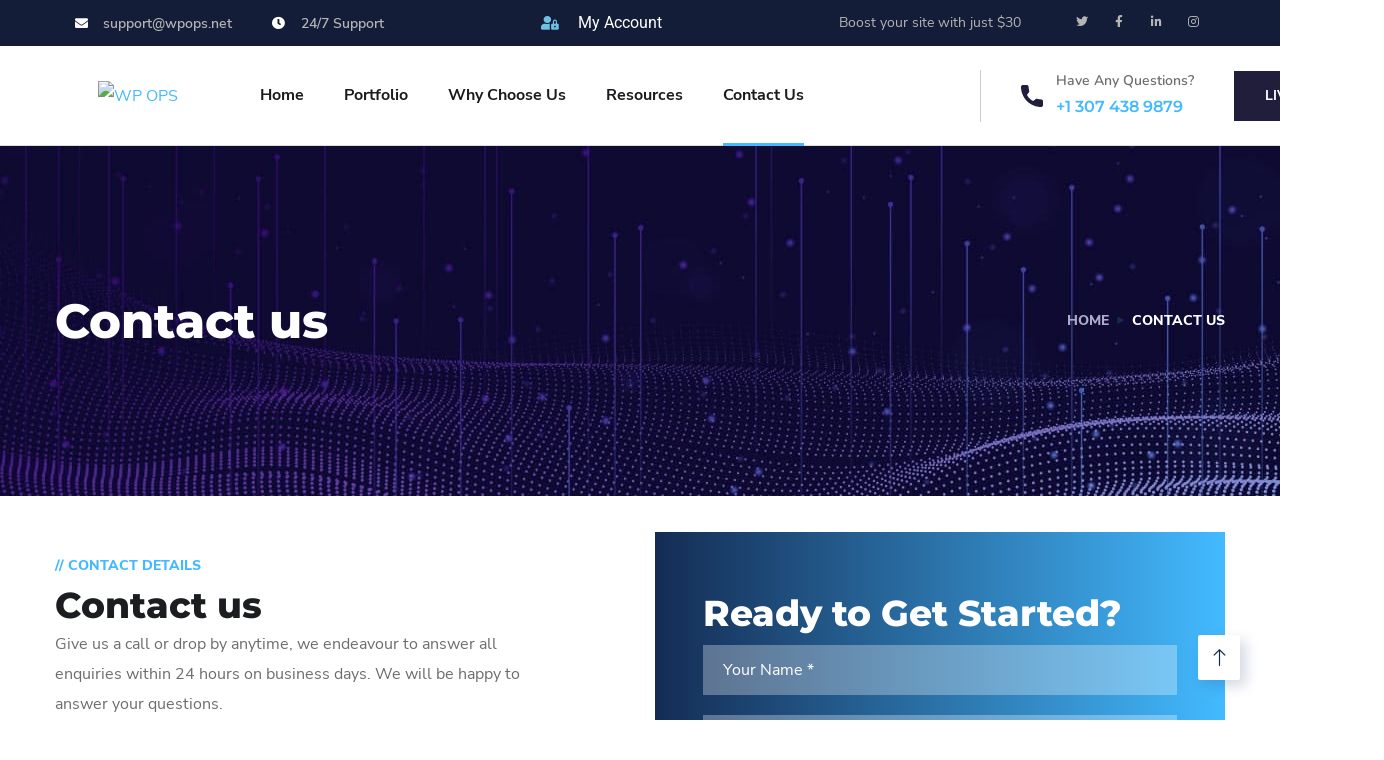

--- FILE ---
content_type: text/css; charset=UTF-8
request_url: https://wpops.net/wp-content/uploads/elementor/css/post-1370.css?ver=1743187011
body_size: 75
content:
.elementor-1370 .elementor-element.elementor-element-8c1b6b2 > .elementor-container > .elementor-column > .elementor-widget-wrap{align-content:center;align-items:center;}.elementor-1370 .elementor-element.elementor-element-8c1b6b2{padding:34px 0px 34px 0px;}.elementor-1370 .elementor-element.elementor-element-8416bc3 > .elementor-element-populated{margin:0px 95px 0px 0px;--e-column-margin-right:95px;--e-column-margin-left:0px;}.elementor-1370 .elementor-element.elementor-element-d735292 > .elementor-widget-container{padding:20px 0px 0px 0px;}.elementor-widget-text-editor{font-family:var( --e-global-typography-text-font-family ), Sans-serif;font-weight:var( --e-global-typography-text-font-weight );color:var( --e-global-color-text );}.elementor-widget-text-editor.elementor-drop-cap-view-stacked .elementor-drop-cap{background-color:var( --e-global-color-primary );}.elementor-widget-text-editor.elementor-drop-cap-view-framed .elementor-drop-cap, .elementor-widget-text-editor.elementor-drop-cap-view-default .elementor-drop-cap{color:var( --e-global-color-primary );border-color:var( --e-global-color-primary );}.elementor-1370 .elementor-element.elementor-element-d1b9e95 > .elementor-widget-container{padding:0px 0px 20px 0px;}.elementor-1370 .elementor-element.elementor-element-aba0bc8{overflow:hidden;}.elementor-1370 .elementor-element.elementor-element-1952363 iframe{height:500px;filter:brightness( 100% ) contrast( 100% ) saturate( 0% ) blur( 0px ) hue-rotate( 0deg );}@media(max-width:1024px){.elementor-1370 .elementor-element.elementor-element-8416bc3 > .elementor-element-populated{margin:0px 0px 0px 0px;--e-column-margin-right:0px;--e-column-margin-left:0px;}.elementor-1370 .elementor-element.elementor-element-b59a336 .contact-info.box-style1{padding:15px 0px 15px 0px;}.elementor-1370 .elementor-element.elementor-element-4c90f57 .contact-info.box-style1{padding:15px 0px 15px 0px;}.elementor-1370 .elementor-element.elementor-element-a59e635 .contact-info.box-style1{padding:15px 0px 15px 0px;}}@media(max-width:767px){.elementor-1370 .elementor-element.elementor-element-8c1b6b2{padding:0px 0px 19px 0px;}.elementor-1370 .elementor-element.elementor-element-d735292 > .elementor-widget-container{padding:30px 0px 0px 0px;}.elementor-1370 .elementor-element.elementor-element-a59e635 > .elementor-widget-container{padding:0px 0px 20px 0px;}}

--- FILE ---
content_type: text/css; charset=UTF-8
request_url: https://wpops.net/wp-content/uploads/elementor/css/post-2843.css?ver=1743183272
body_size: 1429
content:
.elementor-2843 .elementor-element.elementor-element-f515cb0 > .elementor-container > .elementor-column > .elementor-widget-wrap{align-content:center;align-items:center;}.elementor-2843 .elementor-element.elementor-element-f515cb0:not(.elementor-motion-effects-element-type-background), .elementor-2843 .elementor-element.elementor-element-f515cb0 > .elementor-motion-effects-container > .elementor-motion-effects-layer{background-color:#141D38;}.elementor-2843 .elementor-element.elementor-element-f515cb0{transition:background 0.3s, border 0.3s, border-radius 0.3s, box-shadow 0.3s;padding:0px 50px 0px 50px;}.elementor-2843 .elementor-element.elementor-element-f515cb0 > .elementor-background-overlay{transition:background 0.3s, border-radius 0.3s, opacity 0.3s;}.elementor-bc-flex-widget .elementor-2843 .elementor-element.elementor-element-2416e109.elementor-column .elementor-widget-wrap{align-items:center;}.elementor-2843 .elementor-element.elementor-element-2416e109.elementor-column.elementor-element[data-element_type="column"] > .elementor-widget-wrap.elementor-element-populated{align-content:center;align-items:center;}.elementor-bc-flex-widget .elementor-2843 .elementor-element.elementor-element-87a2dec.elementor-column .elementor-widget-wrap{align-items:center;}.elementor-2843 .elementor-element.elementor-element-87a2dec.elementor-column.elementor-element[data-element_type="column"] > .elementor-widget-wrap.elementor-element-populated{align-content:center;align-items:center;}.elementor-widget-icon-list .elementor-icon-list-item:not(:last-child):after{border-color:var( --e-global-color-text );}.elementor-widget-icon-list .elementor-icon-list-icon i{color:var( --e-global-color-primary );}.elementor-widget-icon-list .elementor-icon-list-icon svg{fill:var( --e-global-color-primary );}.elementor-widget-icon-list .elementor-icon-list-item > .elementor-icon-list-text, .elementor-widget-icon-list .elementor-icon-list-item > a{font-family:var( --e-global-typography-text-font-family ), Sans-serif;font-weight:var( --e-global-typography-text-font-weight );}.elementor-widget-icon-list .elementor-icon-list-text{color:var( --e-global-color-secondary );}.elementor-2843 .elementor-element.elementor-element-52a827e .elementor-icon-list-items:not(.elementor-inline-items) .elementor-icon-list-item:not(:last-child){padding-bottom:calc(40px/2);}.elementor-2843 .elementor-element.elementor-element-52a827e .elementor-icon-list-items:not(.elementor-inline-items) .elementor-icon-list-item:not(:first-child){margin-top:calc(40px/2);}.elementor-2843 .elementor-element.elementor-element-52a827e .elementor-icon-list-items.elementor-inline-items .elementor-icon-list-item{margin-right:calc(40px/2);margin-left:calc(40px/2);}.elementor-2843 .elementor-element.elementor-element-52a827e .elementor-icon-list-items.elementor-inline-items{margin-right:calc(-40px/2);margin-left:calc(-40px/2);}body.rtl .elementor-2843 .elementor-element.elementor-element-52a827e .elementor-icon-list-items.elementor-inline-items .elementor-icon-list-item:after{left:calc(-40px/2);}body:not(.rtl) .elementor-2843 .elementor-element.elementor-element-52a827e .elementor-icon-list-items.elementor-inline-items .elementor-icon-list-item:after{right:calc(-40px/2);}.elementor-2843 .elementor-element.elementor-element-52a827e .elementor-icon-list-icon i{color:#FFFFFF;transition:color 0.3s;}.elementor-2843 .elementor-element.elementor-element-52a827e .elementor-icon-list-icon svg{fill:#FFFFFF;transition:fill 0.3s;}.elementor-2843 .elementor-element.elementor-element-52a827e{--e-icon-list-icon-size:13px;--e-icon-list-icon-align:left;--e-icon-list-icon-margin:0 calc(var(--e-icon-list-icon-size, 1em) * 0.25) 0 0;--icon-vertical-offset:0px;}.elementor-2843 .elementor-element.elementor-element-52a827e .elementor-icon-list-icon{padding-right:7px;}.elementor-2843 .elementor-element.elementor-element-52a827e .elementor-icon-list-item > .elementor-icon-list-text, .elementor-2843 .elementor-element.elementor-element-52a827e .elementor-icon-list-item > a{font-family:"Nunito Sans", Sans-serif;font-size:14px;font-weight:600;line-height:41px;}.elementor-2843 .elementor-element.elementor-element-52a827e .elementor-icon-list-text{color:#B5B5B5;transition:color 0.3s;}.elementor-2843 .elementor-element.elementor-element-52a827e .elementor-icon-list-item:hover .elementor-icon-list-text{color:#FFFFFF;}.elementor-bc-flex-widget .elementor-2843 .elementor-element.elementor-element-ce07fa7.elementor-column .elementor-widget-wrap{align-items:center;}.elementor-2843 .elementor-element.elementor-element-ce07fa7.elementor-column.elementor-element[data-element_type="column"] > .elementor-widget-wrap.elementor-element-populated{align-content:center;align-items:center;}.elementor-2843 .elementor-element.elementor-element-d0731ec .elementor-icon-list-items:not(.elementor-inline-items) .elementor-icon-list-item:not(:last-child){padding-bottom:calc(0px/2);}.elementor-2843 .elementor-element.elementor-element-d0731ec .elementor-icon-list-items:not(.elementor-inline-items) .elementor-icon-list-item:not(:first-child){margin-top:calc(0px/2);}.elementor-2843 .elementor-element.elementor-element-d0731ec .elementor-icon-list-items.elementor-inline-items .elementor-icon-list-item{margin-right:calc(0px/2);margin-left:calc(0px/2);}.elementor-2843 .elementor-element.elementor-element-d0731ec .elementor-icon-list-items.elementor-inline-items{margin-right:calc(-0px/2);margin-left:calc(-0px/2);}body.rtl .elementor-2843 .elementor-element.elementor-element-d0731ec .elementor-icon-list-items.elementor-inline-items .elementor-icon-list-item:after{left:calc(-0px/2);}body:not(.rtl) .elementor-2843 .elementor-element.elementor-element-d0731ec .elementor-icon-list-items.elementor-inline-items .elementor-icon-list-item:after{right:calc(-0px/2);}.elementor-2843 .elementor-element.elementor-element-d0731ec .elementor-icon-list-icon i{transition:color 0.3s;}.elementor-2843 .elementor-element.elementor-element-d0731ec .elementor-icon-list-icon svg{transition:fill 0.3s;}.elementor-2843 .elementor-element.elementor-element-d0731ec{--e-icon-list-icon-size:14px;--icon-vertical-offset:0px;}.elementor-2843 .elementor-element.elementor-element-d0731ec .elementor-icon-list-icon{padding-right:14px;}.elementor-2843 .elementor-element.elementor-element-d0731ec .elementor-icon-list-item > .elementor-icon-list-text, .elementor-2843 .elementor-element.elementor-element-d0731ec .elementor-icon-list-item > a{font-family:"Roboto", Sans-serif;font-weight:400;}.elementor-2843 .elementor-element.elementor-element-d0731ec .elementor-icon-list-text{color:#FFFFFF;transition:color 0.3s;}.elementor-bc-flex-widget .elementor-2843 .elementor-element.elementor-element-fad6acd.elementor-column .elementor-widget-wrap{align-items:center;}.elementor-2843 .elementor-element.elementor-element-fad6acd.elementor-column.elementor-element[data-element_type="column"] > .elementor-widget-wrap.elementor-element-populated{align-content:center;align-items:center;}.elementor-bc-flex-widget .elementor-2843 .elementor-element.elementor-element-2ec70f0.elementor-column .elementor-widget-wrap{align-items:center;}.elementor-2843 .elementor-element.elementor-element-2ec70f0.elementor-column.elementor-element[data-element_type="column"] > .elementor-widget-wrap.elementor-element-populated{align-content:center;align-items:center;}.elementor-widget-text-editor{font-family:var( --e-global-typography-text-font-family ), Sans-serif;font-weight:var( --e-global-typography-text-font-weight );color:var( --e-global-color-text );}.elementor-widget-text-editor.elementor-drop-cap-view-stacked .elementor-drop-cap{background-color:var( --e-global-color-primary );}.elementor-widget-text-editor.elementor-drop-cap-view-framed .elementor-drop-cap, .elementor-widget-text-editor.elementor-drop-cap-view-default .elementor-drop-cap{color:var( --e-global-color-primary );border-color:var( --e-global-color-primary );}.elementor-2843 .elementor-element.elementor-element-62d8ecb > .elementor-widget-container{margin:10px 0px -10px 0px;padding:0px 0px 0px 0px;}.elementor-2843 .elementor-element.elementor-element-62d8ecb{text-align:right;font-size:14px;font-weight:400;color:#B5B5B5;}.elementor-bc-flex-widget .elementor-2843 .elementor-element.elementor-element-2ead75b.elementor-column .elementor-widget-wrap{align-items:center;}.elementor-2843 .elementor-element.elementor-element-2ead75b.elementor-column.elementor-element[data-element_type="column"] > .elementor-widget-wrap.elementor-element-populated{align-content:center;align-items:center;}.elementor-2843 .elementor-element.elementor-element-7308438{--grid-template-columns:repeat(4, auto);--icon-size:12px;--grid-column-gap:25px;}.elementor-2843 .elementor-element.elementor-element-7308438 .elementor-widget-container{text-align:left;}.elementor-2843 .elementor-element.elementor-element-7308438 > .elementor-widget-container{margin:0px 0px 0px 35px;}.elementor-2843 .elementor-element.elementor-element-7308438 .elementor-social-icon{background-color:#02010100;--icon-padding:0em;}.elementor-2843 .elementor-element.elementor-element-7308438 .elementor-social-icon i{color:#B5B5B5;}.elementor-2843 .elementor-element.elementor-element-7308438 .elementor-social-icon svg{fill:#B5B5B5;}.elementor-2843 .elementor-element.elementor-element-7308438 .elementor-social-icon:hover i{color:#FFFFFF;}.elementor-2843 .elementor-element.elementor-element-7308438 .elementor-social-icon:hover svg{fill:#FFFFFF;}.elementor-2843 .elementor-element.elementor-element-755e8132{border-style:solid;border-width:0px 0px 1px 0px;border-color:#141D3826;padding:0px 50px 0px 50px;}.elementor-bc-flex-widget .elementor-2843 .elementor-element.elementor-element-62c5fc44.elementor-column .elementor-widget-wrap{align-items:center;}.elementor-2843 .elementor-element.elementor-element-62c5fc44.elementor-column.elementor-element[data-element_type="column"] > .elementor-widget-wrap.elementor-element-populated{align-content:center;align-items:center;}.elementor-2843 .elementor-element.elementor-element-62c5fc44{min-width:175px;}.elementor-2843 .elementor-element.elementor-element-60d53692 .the-logo{text-align:center;}.elementor-2843 .elementor-element.elementor-element-60d53692 .the-logo img{width:145px;}.elementor-2843 .elementor-element.elementor-element-2ff5b4f4{text-align:center;}.elementor-bc-flex-widget .elementor-2843 .elementor-element.elementor-element-1534b56a.elementor-column .elementor-widget-wrap{align-items:center;}.elementor-2843 .elementor-element.elementor-element-1534b56a.elementor-column.elementor-element[data-element_type="column"] > .elementor-widget-wrap.elementor-element-populated{align-content:center;align-items:center;}.elementor-2843 .elementor-element.elementor-element-1534b56a.elementor-column > .elementor-widget-wrap{justify-content:flex-end;}.elementor-2843 .elementor-element.elementor-element-1534b56a{min-width:100px;}.elementor-widget-woocommerce-menu-cart .elementor-menu-cart__toggle .elementor-button{font-family:var( --e-global-typography-primary-font-family ), Sans-serif;font-weight:var( --e-global-typography-primary-font-weight );}.elementor-widget-woocommerce-menu-cart .elementor-menu-cart__product-name a{font-family:var( --e-global-typography-primary-font-family ), Sans-serif;font-weight:var( --e-global-typography-primary-font-weight );}.elementor-widget-woocommerce-menu-cart .elementor-menu-cart__product-price{font-family:var( --e-global-typography-primary-font-family ), Sans-serif;font-weight:var( --e-global-typography-primary-font-weight );}.elementor-widget-woocommerce-menu-cart .elementor-menu-cart__footer-buttons .elementor-button{font-family:var( --e-global-typography-primary-font-family ), Sans-serif;font-weight:var( --e-global-typography-primary-font-weight );}.elementor-widget-woocommerce-menu-cart .elementor-menu-cart__footer-buttons a.elementor-button--view-cart{font-family:var( --e-global-typography-primary-font-family ), Sans-serif;font-weight:var( --e-global-typography-primary-font-weight );}.elementor-widget-woocommerce-menu-cart .elementor-menu-cart__footer-buttons a.elementor-button--checkout{font-family:var( --e-global-typography-primary-font-family ), Sans-serif;font-weight:var( --e-global-typography-primary-font-weight );}.elementor-widget-woocommerce-menu-cart .woocommerce-mini-cart__empty-message{font-family:var( --e-global-typography-primary-font-family ), Sans-serif;font-weight:var( --e-global-typography-primary-font-weight );}.elementor-2843 .elementor-element.elementor-element-156cd69{--divider-style:solid;--subtotal-divider-style:solid;--elementor-remove-from-cart-button:none;--remove-from-cart-button:block;--cart-border-style:none;--cart-footer-layout:1fr 1fr;--products-max-height-sidecart:calc(100vh - 240px);--products-max-height-minicart:calc(100vh - 385px);}.elementor-2843 .elementor-element.elementor-element-156cd69 .widget_shopping_cart_content{--subtotal-divider-left-width:0;--subtotal-divider-right-width:0;}.elementor-bc-flex-widget .elementor-2843 .elementor-element.elementor-element-2d3490c6.elementor-column .elementor-widget-wrap{align-items:center;}.elementor-2843 .elementor-element.elementor-element-2d3490c6.elementor-column.elementor-element[data-element_type="column"] > .elementor-widget-wrap.elementor-element-populated{align-content:center;align-items:center;}.elementor-2843 .elementor-element.elementor-element-2d3490c6.elementor-column > .elementor-widget-wrap{justify-content:flex-end;}.elementor-2843 .elementor-element.elementor-element-2d3490c6{min-width:445px;}.elementor-widget-icon-box.elementor-view-stacked .elementor-icon{background-color:var( --e-global-color-primary );}.elementor-widget-icon-box.elementor-view-framed .elementor-icon, .elementor-widget-icon-box.elementor-view-default .elementor-icon{fill:var( --e-global-color-primary );color:var( --e-global-color-primary );border-color:var( --e-global-color-primary );}.elementor-widget-icon-box .elementor-icon-box-title{color:var( --e-global-color-primary );}.elementor-widget-icon-box .elementor-icon-box-title, .elementor-widget-icon-box .elementor-icon-box-title a{font-family:var( --e-global-typography-primary-font-family ), Sans-serif;font-weight:var( --e-global-typography-primary-font-weight );}.elementor-widget-icon-box .elementor-icon-box-description{color:var( --e-global-color-text );font-family:var( --e-global-typography-text-font-family ), Sans-serif;font-weight:var( --e-global-typography-text-font-weight );}.elementor-2843 .elementor-element.elementor-element-1bd34bdf > .elementor-widget-container{padding:0px 0px 0px 40px;border-style:solid;border-width:0px 0px 0px 1px;border-color:#141D383B;}.elementor-2843 .elementor-element.elementor-element-1bd34bdf{--icon-box-icon-margin:13px;}.elementor-2843 .elementor-element.elementor-element-1bd34bdf .elementor-icon-box-title{margin-bottom:0px;color:#6D6D6D;}.elementor-2843 .elementor-element.elementor-element-1bd34bdf.elementor-view-stacked .elementor-icon{background-color:#211E3B;}.elementor-2843 .elementor-element.elementor-element-1bd34bdf.elementor-view-framed .elementor-icon, .elementor-2843 .elementor-element.elementor-element-1bd34bdf.elementor-view-default .elementor-icon{fill:#211E3B;color:#211E3B;border-color:#211E3B;}.elementor-2843 .elementor-element.elementor-element-1bd34bdf .elementor-icon{font-size:22px;}.elementor-2843 .elementor-element.elementor-element-1bd34bdf .elementor-icon-box-title, .elementor-2843 .elementor-element.elementor-element-1bd34bdf .elementor-icon-box-title a{font-family:"Nunito", Sans-serif;font-size:14px;font-weight:600;line-height:1.6em;}.elementor-2843 .elementor-element.elementor-element-1bd34bdf .elementor-icon-box-description{color:#1B1D21;font-family:"Montserrat", Sans-serif;font-size:16px;font-weight:600;}.elementor-2843 .elementor-element.elementor-element-11482d6c > .elementor-widget-container{margin:0px 0px 0px 40px;}.elementor-2843 .elementor-element.elementor-element-11482d6c .octf-btn{background-color:#211E3B;}@media(min-width:768px){.elementor-2843 .elementor-element.elementor-element-2416e109{width:59.947%;}.elementor-2843 .elementor-element.elementor-element-87a2dec{width:58.529%;}.elementor-2843 .elementor-element.elementor-element-ce07fa7{width:41.326%;}.elementor-2843 .elementor-element.elementor-element-fad6acd{width:40.01%;}.elementor-2843 .elementor-element.elementor-element-2ec70f0{width:58.529%;}.elementor-2843 .elementor-element.elementor-element-2ead75b{width:41.326%;}.elementor-2843 .elementor-element.elementor-element-62c5fc44{width:18.487%;}.elementor-2843 .elementor-element.elementor-element-224525d5{width:53.618%;}.elementor-2843 .elementor-element.elementor-element-1534b56a{width:6.316%;}.elementor-2843 .elementor-element.elementor-element-2d3490c6{width:21.579%;}}

--- FILE ---
content_type: text/css; charset=UTF-8
request_url: https://wpops.net/wp-content/uploads/elementor/css/post-3895.css?ver=1744037732
body_size: 850
content:
.elementor-3895 .elementor-element.elementor-element-167b91b0:not(.elementor-motion-effects-element-type-background), .elementor-3895 .elementor-element.elementor-element-167b91b0 > .elementor-motion-effects-container > .elementor-motion-effects-layer{background-color:#021327;}.elementor-3895 .elementor-element.elementor-element-167b91b0{transition:background 0.3s, border 0.3s, border-radius 0.3s, box-shadow 0.3s;}.elementor-3895 .elementor-element.elementor-element-167b91b0 > .elementor-background-overlay{transition:background 0.3s, border-radius 0.3s, opacity 0.3s;}.elementor-3895 .elementor-element.elementor-element-c25c698{border-style:solid;border-width:2px 0px 0px 0px;border-color:#2C3A4D;padding:140px 0px 115px 0px;}.elementor-3895 .elementor-element.elementor-element-1c79f06b{min-width:276px;}.elementor-3895 .elementor-element.elementor-element-654ddecc > .elementor-widget-container{margin:0px 0px 40px 0px;}.elementor-3895 .elementor-element.elementor-element-654ddecc .the-logo{text-align:center;}.elementor-3895 .elementor-element.elementor-element-654ddecc .the-logo img{width:172px;}.elementor-3895 .elementor-element.elementor-element-481efb9 > .elementor-widget-container{margin:0px 0px 0px 0px;padding:0px 0px 0px 0px;}.elementor-3895 .elementor-element.elementor-element-481efb9 .contact-info i{color:#FFFFFF;}.elementor-3895 .elementor-element.elementor-element-481efb9 .contact-info svg{fill:#FFFFFF;}.elementor-3895 .elementor-element.elementor-element-481efb9 .contact-info h6{color:#FFFFFF;}.elementor-3895 .elementor-element.elementor-element-481efb9 .contact-info p{color:#FFFFFF;}.elementor-3895 .elementor-element.elementor-element-218b3897 > .elementor-element-populated{text-align:left;margin:0px 0px 0px 6px;--e-column-margin-right:0px;--e-column-margin-left:6px;}.elementor-3895 .elementor-element.elementor-element-3ef7a95 > .elementor-widget-container{padding:0px 0px 20px 0px;}.elementor-3895 .elementor-element.elementor-element-3ef7a95 .contact-info i{color:#FFFFFF;}.elementor-3895 .elementor-element.elementor-element-3ef7a95 .contact-info svg{fill:#FFFFFF;}.elementor-3895 .elementor-element.elementor-element-3ef7a95 .contact-info h6{color:#AEAACB;}.elementor-3895 .elementor-element.elementor-element-3ef7a95 .contact-info p{color:#FFFFFF;}.elementor-3895 .elementor-element.elementor-element-79c243e .contact-info i{color:#FFFCFC;}.elementor-3895 .elementor-element.elementor-element-79c243e .contact-info svg{fill:#FFFCFC;}.elementor-3895 .elementor-element.elementor-element-79c243e .contact-info h6{color:#AEAACB;}.elementor-3895 .elementor-element.elementor-element-79c243e .contact-info p{color:#FFFFFF;}.elementor-3895 .elementor-element.elementor-element-af0d2c7 > .elementor-element-populated{margin:0px 0px 0px 58px;--e-column-margin-right:0px;--e-column-margin-left:58px;}.elementor-widget-heading .elementor-heading-title{font-family:var( --e-global-typography-primary-font-family ), Sans-serif;font-weight:var( --e-global-typography-primary-font-weight );color:var( --e-global-color-primary );}.elementor-3895 .elementor-element.elementor-element-726a5cd9 > .elementor-widget-container{margin:0px 0px 25px 0px;}.elementor-3895 .elementor-element.elementor-element-726a5cd9 .elementor-heading-title{font-family:"Inter", Sans-serif;font-weight:500;color:#FFFFFF;}.elementor-widget-icon-list .elementor-icon-list-item:not(:last-child):after{border-color:var( --e-global-color-text );}.elementor-widget-icon-list .elementor-icon-list-icon i{color:var( --e-global-color-primary );}.elementor-widget-icon-list .elementor-icon-list-icon svg{fill:var( --e-global-color-primary );}.elementor-widget-icon-list .elementor-icon-list-item > .elementor-icon-list-text, .elementor-widget-icon-list .elementor-icon-list-item > a{font-family:var( --e-global-typography-text-font-family ), Sans-serif;font-weight:var( --e-global-typography-text-font-weight );}.elementor-widget-icon-list .elementor-icon-list-text{color:var( --e-global-color-secondary );}.elementor-3895 .elementor-element.elementor-element-3312598e .elementor-icon-list-items:not(.elementor-inline-items) .elementor-icon-list-item:not(:last-child){padding-bottom:calc(1px/2);}.elementor-3895 .elementor-element.elementor-element-3312598e .elementor-icon-list-items:not(.elementor-inline-items) .elementor-icon-list-item:not(:first-child){margin-top:calc(1px/2);}.elementor-3895 .elementor-element.elementor-element-3312598e .elementor-icon-list-items.elementor-inline-items .elementor-icon-list-item{margin-right:calc(1px/2);margin-left:calc(1px/2);}.elementor-3895 .elementor-element.elementor-element-3312598e .elementor-icon-list-items.elementor-inline-items{margin-right:calc(-1px/2);margin-left:calc(-1px/2);}body.rtl .elementor-3895 .elementor-element.elementor-element-3312598e .elementor-icon-list-items.elementor-inline-items .elementor-icon-list-item:after{left:calc(-1px/2);}body:not(.rtl) .elementor-3895 .elementor-element.elementor-element-3312598e .elementor-icon-list-items.elementor-inline-items .elementor-icon-list-item:after{right:calc(-1px/2);}.elementor-3895 .elementor-element.elementor-element-3312598e .elementor-icon-list-icon i{transition:color 0.3s;}.elementor-3895 .elementor-element.elementor-element-3312598e .elementor-icon-list-icon svg{transition:fill 0.3s;}.elementor-3895 .elementor-element.elementor-element-3312598e{--e-icon-list-icon-size:14px;--icon-vertical-offset:0px;}.elementor-3895 .elementor-element.elementor-element-3312598e .elementor-icon-list-item > .elementor-icon-list-text, .elementor-3895 .elementor-element.elementor-element-3312598e .elementor-icon-list-item > a{font-family:"Inter", Sans-serif;font-weight:400;}.elementor-3895 .elementor-element.elementor-element-3312598e .elementor-icon-list-text{color:#B1B5D3;transition:color 0.3s;}.elementor-3895 .elementor-element.elementor-element-3312598e .elementor-icon-list-item:hover .elementor-icon-list-text{color:#FFFFFF;}.elementor-3895 .elementor-element.elementor-element-3c9e74a.elementor-column > .elementor-widget-wrap{justify-content:flex-end;}.elementor-3895 .elementor-element.elementor-element-3c9e74a > .elementor-element-populated{margin:0px 0px 0px 60px;--e-column-margin-right:0px;--e-column-margin-left:60px;}.elementor-3895 .elementor-element.elementor-element-4ed930ad > .elementor-widget-container{margin:0px 0px 25px 0px;}.elementor-3895 .elementor-element.elementor-element-4ed930ad .elementor-heading-title{font-family:"Inter", Sans-serif;font-weight:500;color:#FFFFFF;}.elementor-3895 .elementor-element.elementor-element-16d45ff9 .elementor-icon-list-icon i{transition:color 0.3s;}.elementor-3895 .elementor-element.elementor-element-16d45ff9 .elementor-icon-list-icon svg{transition:fill 0.3s;}.elementor-3895 .elementor-element.elementor-element-16d45ff9{--e-icon-list-icon-size:14px;--icon-vertical-offset:0px;}.elementor-3895 .elementor-element.elementor-element-16d45ff9 .elementor-icon-list-item > .elementor-icon-list-text, .elementor-3895 .elementor-element.elementor-element-16d45ff9 .elementor-icon-list-item > a{font-family:"Inter", Sans-serif;font-weight:400;}.elementor-3895 .elementor-element.elementor-element-16d45ff9 .elementor-icon-list-text{color:#B1B5D3;transition:color 0.3s;}.elementor-3895 .elementor-element.elementor-element-16d45ff9 .elementor-icon-list-item:hover .elementor-icon-list-text{color:#FFFFFF;}.elementor-3895 .elementor-element.elementor-element-e1d9b04 > .elementor-widget-container{margin:15px 0px 25px 0px;}.elementor-3895 .elementor-element.elementor-element-e1d9b04 .elementor-heading-title{font-family:"Inter", Sans-serif;font-weight:500;color:#FFFFFF;}.elementor-3895 .elementor-element.elementor-element-572caf3 .elementor-icon-list-icon i{transition:color 0.3s;}.elementor-3895 .elementor-element.elementor-element-572caf3 .elementor-icon-list-icon svg{transition:fill 0.3s;}.elementor-3895 .elementor-element.elementor-element-572caf3{--e-icon-list-icon-size:14px;--icon-vertical-offset:0px;}.elementor-3895 .elementor-element.elementor-element-572caf3 .elementor-icon-list-item > .elementor-icon-list-text, .elementor-3895 .elementor-element.elementor-element-572caf3 .elementor-icon-list-item > a{font-family:"Inter", Sans-serif;font-weight:400;}.elementor-3895 .elementor-element.elementor-element-572caf3 .elementor-icon-list-text{color:#B1B5D3;transition:color 0.3s;}.elementor-3895 .elementor-element.elementor-element-572caf3 .elementor-icon-list-item:hover .elementor-icon-list-text{color:#FFFFFF;}.elementor-3895 .elementor-element.elementor-element-3afb9554{padding:0px 0px 45px 0px;}.elementor-widget-text-editor{color:var( --e-global-color-text );font-family:var( --e-global-typography-text-font-family ), Sans-serif;font-weight:var( --e-global-typography-text-font-weight );}.elementor-widget-text-editor.elementor-drop-cap-view-stacked .elementor-drop-cap{background-color:var( --e-global-color-primary );}.elementor-widget-text-editor.elementor-drop-cap-view-framed .elementor-drop-cap, .elementor-widget-text-editor.elementor-drop-cap-view-default .elementor-drop-cap{color:var( --e-global-color-primary );border-color:var( --e-global-color-primary );}.elementor-3895 .elementor-element.elementor-element-78a8bc51{color:#B1B5D3;font-family:"Inter", Sans-serif;font-size:14px;font-weight:400;}.elementor-3895 .elementor-element.elementor-element-ffd0d2f .elementor-icon-list-icon i{transition:color 0.3s;}.elementor-3895 .elementor-element.elementor-element-ffd0d2f .elementor-icon-list-icon svg{transition:fill 0.3s;}.elementor-3895 .elementor-element.elementor-element-ffd0d2f{--e-icon-list-icon-size:14px;--icon-vertical-offset:0px;}.elementor-3895 .elementor-element.elementor-element-ffd0d2f .elementor-icon-list-icon{padding-right:0px;}.elementor-3895 .elementor-element.elementor-element-ffd0d2f .elementor-icon-list-item > .elementor-icon-list-text, .elementor-3895 .elementor-element.elementor-element-ffd0d2f .elementor-icon-list-item > a{font-family:"Inter", Sans-serif;font-size:14px;font-weight:400;}.elementor-3895 .elementor-element.elementor-element-ffd0d2f .elementor-icon-list-text{color:#B1B5D3;transition:color 0.3s;}.elementor-3895 .elementor-element.elementor-element-ffd0d2f .elementor-icon-list-item:hover .elementor-icon-list-text{color:#FFFFFF;}@media(max-width:1024px){.elementor-3895 .elementor-element.elementor-element-c25c698{padding:80px 0px 60px 0px;}.elementor-3895 .elementor-element.elementor-element-1c79f06b > .elementor-element-populated{margin:0px 0px 30px 0px;--e-column-margin-right:0px;--e-column-margin-left:0px;}.elementor-3895 .elementor-element.elementor-element-218b3897 > .elementor-element-populated{margin:0px 0px 30px 0px;--e-column-margin-right:0px;--e-column-margin-left:0px;}.elementor-3895 .elementor-element.elementor-element-af0d2c7 > .elementor-element-populated{margin:0px 0px 0px 0px;--e-column-margin-right:0px;--e-column-margin-left:0px;}.elementor-3895 .elementor-element.elementor-element-3c9e74a > .elementor-element-populated{margin:0px 0px 0px 0px;--e-column-margin-right:0px;--e-column-margin-left:0px;}}@media(max-width:767px){.elementor-3895 .elementor-element.elementor-element-481efb9 > .elementor-widget-container{margin:0px 0px 0px 0px;padding:0px 0px 0px 0px;}.elementor-3895 .elementor-element.elementor-element-3ef7a95 > .elementor-widget-container{padding:0px 0px 0px 0px;}.elementor-3895 .elementor-element.elementor-element-79c243e > .elementor-widget-container{padding:0px 0px 0px 0px;}.elementor-3895 .elementor-element.elementor-element-af0d2c7 > .elementor-element-populated{margin:0px 0px 30px 0px;--e-column-margin-right:0px;--e-column-margin-left:0px;}.elementor-3895 .elementor-element.elementor-element-3afb9554{padding:0px 0px 30px 0px;}.elementor-3895 .elementor-element.elementor-element-78a8bc51 > .elementor-widget-container{margin:0px 0px 15px 0px;}}@media(max-width:1024px) and (min-width:768px){.elementor-3895 .elementor-element.elementor-element-1c79f06b{width:50%;}.elementor-3895 .elementor-element.elementor-element-218b3897{width:50%;}.elementor-3895 .elementor-element.elementor-element-af0d2c7{width:50%;}.elementor-3895 .elementor-element.elementor-element-3c9e74a{width:50%;}}